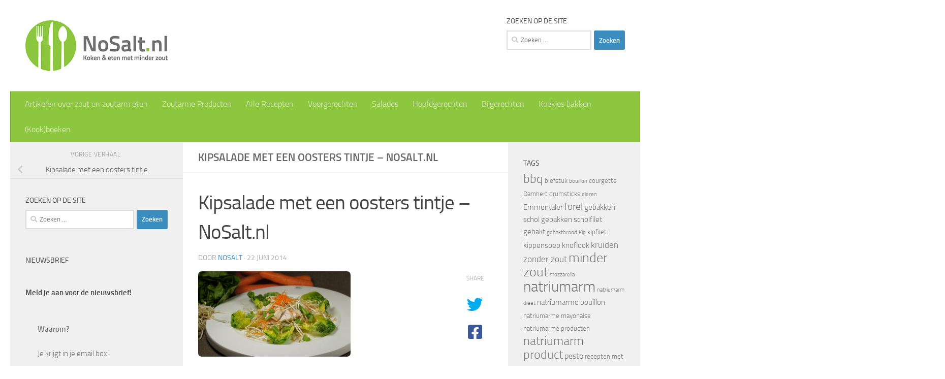

--- FILE ---
content_type: text/html; charset=UTF-8
request_url: https://www.nosalt.nl/kipsalade-met-een-oosters-tintje/sony-dsc-139/
body_size: 16474
content:
<!DOCTYPE html>
<html class="no-js" lang="nl-NL">
<head>
  <meta charset="UTF-8">
  <meta name="viewport" content="width=device-width, initial-scale=1.0">
  <link rel="profile" href="https://gmpg.org/xfn/11" />
  <link rel="pingback" href="https://www.nosalt.nl/xmlrpc.php">

  <meta name='robots' content='index, follow, max-image-preview:large, max-snippet:-1, max-video-preview:-1' />
<script>document.documentElement.className = document.documentElement.className.replace("no-js","js");</script>

	<!-- This site is optimized with the Yoast SEO plugin v20.13 - https://yoast.com/wordpress/plugins/seo/ -->
	<title>Kipsalade met een oosters tintje - NoSalt.nl | NoSalt.nl</title>
	<meta name="description" content="NoSalt: Smaakvol koken en eten met minder zout" />
	<link rel="canonical" href="https://www.nosalt.nl/kipsalade-met-een-oosters-tintje/sony-dsc-139/" />
	<meta property="og:locale" content="nl_NL" />
	<meta property="og:type" content="article" />
	<meta property="og:title" content="Kipsalade met een oosters tintje - NoSalt.nl | NoSalt.nl" />
	<meta property="og:description" content="NoSalt: Smaakvol koken en eten met minder zout" />
	<meta property="og:url" content="https://www.nosalt.nl/kipsalade-met-een-oosters-tintje/sony-dsc-139/" />
	<meta property="og:site_name" content="NoSalt.nl" />
	<meta property="og:image" content="https://www.nosalt.nl/kipsalade-met-een-oosters-tintje/sony-dsc-139" />
	<meta property="og:image:width" content="800" />
	<meta property="og:image:height" content="449" />
	<meta property="og:image:type" content="image/jpeg" />
	<meta name="twitter:card" content="summary_large_image" />
	<meta name="twitter:site" content="@NoSalt1" />
	<script type="application/ld+json" class="yoast-schema-graph">{"@context":"https://schema.org","@graph":[{"@type":"WebPage","@id":"https://www.nosalt.nl/kipsalade-met-een-oosters-tintje/sony-dsc-139/","url":"https://www.nosalt.nl/kipsalade-met-een-oosters-tintje/sony-dsc-139/","name":"Kipsalade met een oosters tintje - NoSalt.nl | NoSalt.nl","isPartOf":{"@id":"https://www.nosalt.nl/#website"},"primaryImageOfPage":{"@id":"https://www.nosalt.nl/kipsalade-met-een-oosters-tintje/sony-dsc-139/#primaryimage"},"image":{"@id":"https://www.nosalt.nl/kipsalade-met-een-oosters-tintje/sony-dsc-139/#primaryimage"},"thumbnailUrl":"https://www.nosalt.nl/wp-content/uploads/2014/06/Kipsalade-met-een-oosters-tintje-02727.jpg","datePublished":"2014-06-22T09:14:04+00:00","dateModified":"2014-06-22T09:14:04+00:00","description":"NoSalt: Smaakvol koken en eten met minder zout","breadcrumb":{"@id":"https://www.nosalt.nl/kipsalade-met-een-oosters-tintje/sony-dsc-139/#breadcrumb"},"inLanguage":"nl-NL","potentialAction":[{"@type":"ReadAction","target":["https://www.nosalt.nl/kipsalade-met-een-oosters-tintje/sony-dsc-139/"]}]},{"@type":"ImageObject","inLanguage":"nl-NL","@id":"https://www.nosalt.nl/kipsalade-met-een-oosters-tintje/sony-dsc-139/#primaryimage","url":"https://www.nosalt.nl/wp-content/uploads/2014/06/Kipsalade-met-een-oosters-tintje-02727.jpg","contentUrl":"https://www.nosalt.nl/wp-content/uploads/2014/06/Kipsalade-met-een-oosters-tintje-02727.jpg","width":800,"height":449,"caption":"Kipsalade met een oosters tintje - NoSalt.nl"},{"@type":"BreadcrumbList","@id":"https://www.nosalt.nl/kipsalade-met-een-oosters-tintje/sony-dsc-139/#breadcrumb","itemListElement":[{"@type":"ListItem","position":1,"name":"Home","item":"https://www.nosalt.nl/"},{"@type":"ListItem","position":2,"name":"Hoofdgerechten","item":"https://www.nosalt.nl/category/hoofdgerechten/"},{"@type":"ListItem","position":3,"name":"Vleesgerechten","item":"https://www.nosalt.nl/category/hoofdgerechten/vleesgerechten/"},{"@type":"ListItem","position":4,"name":"Kip recepten","item":"https://www.nosalt.nl/category/hoofdgerechten/vleesgerechten/kip-recepten/"},{"@type":"ListItem","position":5,"name":"Kipsalade met een oosters tintje","item":"https://www.nosalt.nl/kipsalade-met-een-oosters-tintje/"},{"@type":"ListItem","position":6,"name":"Kipsalade met een oosters tintje &#8211; NoSalt.nl"}]},{"@type":"WebSite","@id":"https://www.nosalt.nl/#website","url":"https://www.nosalt.nl/","name":"NoSalt.nl","description":"Koken én eten met minder zout","publisher":{"@id":"https://www.nosalt.nl/#organization"},"potentialAction":[{"@type":"SearchAction","target":{"@type":"EntryPoint","urlTemplate":"https://www.nosalt.nl/?s={search_term_string}"},"query-input":"required name=search_term_string"}],"inLanguage":"nl-NL"},{"@type":"Organization","@id":"https://www.nosalt.nl/#organization","name":"NoSalt","url":"https://www.nosalt.nl/","logo":{"@type":"ImageObject","inLanguage":"nl-NL","@id":"https://www.nosalt.nl/#/schema/logo/image/","url":"","contentUrl":"","width":800,"height":449,"caption":"NoSalt"},"image":{"@id":"https://www.nosalt.nl/#/schema/logo/image/"},"sameAs":["https://twitter.com/NoSalt1"]}]}</script>
	<!-- / Yoast SEO plugin. -->


<link rel="alternate" type="application/rss+xml" title="NoSalt.nl &raquo; feed" href="https://www.nosalt.nl/feed/" />
<link rel="alternate" type="application/rss+xml" title="NoSalt.nl &raquo; reactiesfeed" href="https://www.nosalt.nl/comments/feed/" />
<link rel="alternate" type="application/rss+xml" title="NoSalt.nl &raquo; Kipsalade met een oosters tintje &#8211; NoSalt.nl reactiesfeed" href="https://www.nosalt.nl/kipsalade-met-een-oosters-tintje/sony-dsc-139/feed/" />
		<!-- This site uses the Google Analytics by MonsterInsights plugin v8.18 - Using Analytics tracking - https://www.monsterinsights.com/ -->
		<!-- Opmerking: MonsterInsights is momenteel niet geconfigureerd op deze site. De site eigenaar moet authenticeren met Google Analytics in de MonsterInsights instellingen scherm. -->
					<!-- No tracking code set -->
				<!-- / Google Analytics by MonsterInsights -->
		<script>
window._wpemojiSettings = {"baseUrl":"https:\/\/s.w.org\/images\/core\/emoji\/14.0.0\/72x72\/","ext":".png","svgUrl":"https:\/\/s.w.org\/images\/core\/emoji\/14.0.0\/svg\/","svgExt":".svg","source":{"concatemoji":"https:\/\/www.nosalt.nl\/wp-includes\/js\/wp-emoji-release.min.js?ver=6.2.8"}};
/*! This file is auto-generated */
!function(e,a,t){var n,r,o,i=a.createElement("canvas"),p=i.getContext&&i.getContext("2d");function s(e,t){p.clearRect(0,0,i.width,i.height),p.fillText(e,0,0);e=i.toDataURL();return p.clearRect(0,0,i.width,i.height),p.fillText(t,0,0),e===i.toDataURL()}function c(e){var t=a.createElement("script");t.src=e,t.defer=t.type="text/javascript",a.getElementsByTagName("head")[0].appendChild(t)}for(o=Array("flag","emoji"),t.supports={everything:!0,everythingExceptFlag:!0},r=0;r<o.length;r++)t.supports[o[r]]=function(e){if(p&&p.fillText)switch(p.textBaseline="top",p.font="600 32px Arial",e){case"flag":return s("\ud83c\udff3\ufe0f\u200d\u26a7\ufe0f","\ud83c\udff3\ufe0f\u200b\u26a7\ufe0f")?!1:!s("\ud83c\uddfa\ud83c\uddf3","\ud83c\uddfa\u200b\ud83c\uddf3")&&!s("\ud83c\udff4\udb40\udc67\udb40\udc62\udb40\udc65\udb40\udc6e\udb40\udc67\udb40\udc7f","\ud83c\udff4\u200b\udb40\udc67\u200b\udb40\udc62\u200b\udb40\udc65\u200b\udb40\udc6e\u200b\udb40\udc67\u200b\udb40\udc7f");case"emoji":return!s("\ud83e\udef1\ud83c\udffb\u200d\ud83e\udef2\ud83c\udfff","\ud83e\udef1\ud83c\udffb\u200b\ud83e\udef2\ud83c\udfff")}return!1}(o[r]),t.supports.everything=t.supports.everything&&t.supports[o[r]],"flag"!==o[r]&&(t.supports.everythingExceptFlag=t.supports.everythingExceptFlag&&t.supports[o[r]]);t.supports.everythingExceptFlag=t.supports.everythingExceptFlag&&!t.supports.flag,t.DOMReady=!1,t.readyCallback=function(){t.DOMReady=!0},t.supports.everything||(n=function(){t.readyCallback()},a.addEventListener?(a.addEventListener("DOMContentLoaded",n,!1),e.addEventListener("load",n,!1)):(e.attachEvent("onload",n),a.attachEvent("onreadystatechange",function(){"complete"===a.readyState&&t.readyCallback()})),(e=t.source||{}).concatemoji?c(e.concatemoji):e.wpemoji&&e.twemoji&&(c(e.twemoji),c(e.wpemoji)))}(window,document,window._wpemojiSettings);
</script>
<style>
img.wp-smiley,
img.emoji {
	display: inline !important;
	border: none !important;
	box-shadow: none !important;
	height: 1em !important;
	width: 1em !important;
	margin: 0 0.07em !important;
	vertical-align: -0.1em !important;
	background: none !important;
	padding: 0 !important;
}
</style>
	<link rel='stylesheet' id='wp-block-library-css' href='https://www.nosalt.nl/wp-includes/css/dist/block-library/style.min.css?ver=6.2.8' media='all' />
<link rel='stylesheet' id='classic-theme-styles-css' href='https://www.nosalt.nl/wp-includes/css/classic-themes.min.css?ver=6.2.8' media='all' />
<style id='global-styles-inline-css'>
body{--wp--preset--color--black: #000000;--wp--preset--color--cyan-bluish-gray: #abb8c3;--wp--preset--color--white: #ffffff;--wp--preset--color--pale-pink: #f78da7;--wp--preset--color--vivid-red: #cf2e2e;--wp--preset--color--luminous-vivid-orange: #ff6900;--wp--preset--color--luminous-vivid-amber: #fcb900;--wp--preset--color--light-green-cyan: #7bdcb5;--wp--preset--color--vivid-green-cyan: #00d084;--wp--preset--color--pale-cyan-blue: #8ed1fc;--wp--preset--color--vivid-cyan-blue: #0693e3;--wp--preset--color--vivid-purple: #9b51e0;--wp--preset--gradient--vivid-cyan-blue-to-vivid-purple: linear-gradient(135deg,rgba(6,147,227,1) 0%,rgb(155,81,224) 100%);--wp--preset--gradient--light-green-cyan-to-vivid-green-cyan: linear-gradient(135deg,rgb(122,220,180) 0%,rgb(0,208,130) 100%);--wp--preset--gradient--luminous-vivid-amber-to-luminous-vivid-orange: linear-gradient(135deg,rgba(252,185,0,1) 0%,rgba(255,105,0,1) 100%);--wp--preset--gradient--luminous-vivid-orange-to-vivid-red: linear-gradient(135deg,rgba(255,105,0,1) 0%,rgb(207,46,46) 100%);--wp--preset--gradient--very-light-gray-to-cyan-bluish-gray: linear-gradient(135deg,rgb(238,238,238) 0%,rgb(169,184,195) 100%);--wp--preset--gradient--cool-to-warm-spectrum: linear-gradient(135deg,rgb(74,234,220) 0%,rgb(151,120,209) 20%,rgb(207,42,186) 40%,rgb(238,44,130) 60%,rgb(251,105,98) 80%,rgb(254,248,76) 100%);--wp--preset--gradient--blush-light-purple: linear-gradient(135deg,rgb(255,206,236) 0%,rgb(152,150,240) 100%);--wp--preset--gradient--blush-bordeaux: linear-gradient(135deg,rgb(254,205,165) 0%,rgb(254,45,45) 50%,rgb(107,0,62) 100%);--wp--preset--gradient--luminous-dusk: linear-gradient(135deg,rgb(255,203,112) 0%,rgb(199,81,192) 50%,rgb(65,88,208) 100%);--wp--preset--gradient--pale-ocean: linear-gradient(135deg,rgb(255,245,203) 0%,rgb(182,227,212) 50%,rgb(51,167,181) 100%);--wp--preset--gradient--electric-grass: linear-gradient(135deg,rgb(202,248,128) 0%,rgb(113,206,126) 100%);--wp--preset--gradient--midnight: linear-gradient(135deg,rgb(2,3,129) 0%,rgb(40,116,252) 100%);--wp--preset--duotone--dark-grayscale: url('#wp-duotone-dark-grayscale');--wp--preset--duotone--grayscale: url('#wp-duotone-grayscale');--wp--preset--duotone--purple-yellow: url('#wp-duotone-purple-yellow');--wp--preset--duotone--blue-red: url('#wp-duotone-blue-red');--wp--preset--duotone--midnight: url('#wp-duotone-midnight');--wp--preset--duotone--magenta-yellow: url('#wp-duotone-magenta-yellow');--wp--preset--duotone--purple-green: url('#wp-duotone-purple-green');--wp--preset--duotone--blue-orange: url('#wp-duotone-blue-orange');--wp--preset--font-size--small: 13px;--wp--preset--font-size--medium: 20px;--wp--preset--font-size--large: 36px;--wp--preset--font-size--x-large: 42px;--wp--preset--spacing--20: 0.44rem;--wp--preset--spacing--30: 0.67rem;--wp--preset--spacing--40: 1rem;--wp--preset--spacing--50: 1.5rem;--wp--preset--spacing--60: 2.25rem;--wp--preset--spacing--70: 3.38rem;--wp--preset--spacing--80: 5.06rem;--wp--preset--shadow--natural: 6px 6px 9px rgba(0, 0, 0, 0.2);--wp--preset--shadow--deep: 12px 12px 50px rgba(0, 0, 0, 0.4);--wp--preset--shadow--sharp: 6px 6px 0px rgba(0, 0, 0, 0.2);--wp--preset--shadow--outlined: 6px 6px 0px -3px rgba(255, 255, 255, 1), 6px 6px rgba(0, 0, 0, 1);--wp--preset--shadow--crisp: 6px 6px 0px rgba(0, 0, 0, 1);}:where(.is-layout-flex){gap: 0.5em;}body .is-layout-flow > .alignleft{float: left;margin-inline-start: 0;margin-inline-end: 2em;}body .is-layout-flow > .alignright{float: right;margin-inline-start: 2em;margin-inline-end: 0;}body .is-layout-flow > .aligncenter{margin-left: auto !important;margin-right: auto !important;}body .is-layout-constrained > .alignleft{float: left;margin-inline-start: 0;margin-inline-end: 2em;}body .is-layout-constrained > .alignright{float: right;margin-inline-start: 2em;margin-inline-end: 0;}body .is-layout-constrained > .aligncenter{margin-left: auto !important;margin-right: auto !important;}body .is-layout-constrained > :where(:not(.alignleft):not(.alignright):not(.alignfull)){max-width: var(--wp--style--global--content-size);margin-left: auto !important;margin-right: auto !important;}body .is-layout-constrained > .alignwide{max-width: var(--wp--style--global--wide-size);}body .is-layout-flex{display: flex;}body .is-layout-flex{flex-wrap: wrap;align-items: center;}body .is-layout-flex > *{margin: 0;}:where(.wp-block-columns.is-layout-flex){gap: 2em;}.has-black-color{color: var(--wp--preset--color--black) !important;}.has-cyan-bluish-gray-color{color: var(--wp--preset--color--cyan-bluish-gray) !important;}.has-white-color{color: var(--wp--preset--color--white) !important;}.has-pale-pink-color{color: var(--wp--preset--color--pale-pink) !important;}.has-vivid-red-color{color: var(--wp--preset--color--vivid-red) !important;}.has-luminous-vivid-orange-color{color: var(--wp--preset--color--luminous-vivid-orange) !important;}.has-luminous-vivid-amber-color{color: var(--wp--preset--color--luminous-vivid-amber) !important;}.has-light-green-cyan-color{color: var(--wp--preset--color--light-green-cyan) !important;}.has-vivid-green-cyan-color{color: var(--wp--preset--color--vivid-green-cyan) !important;}.has-pale-cyan-blue-color{color: var(--wp--preset--color--pale-cyan-blue) !important;}.has-vivid-cyan-blue-color{color: var(--wp--preset--color--vivid-cyan-blue) !important;}.has-vivid-purple-color{color: var(--wp--preset--color--vivid-purple) !important;}.has-black-background-color{background-color: var(--wp--preset--color--black) !important;}.has-cyan-bluish-gray-background-color{background-color: var(--wp--preset--color--cyan-bluish-gray) !important;}.has-white-background-color{background-color: var(--wp--preset--color--white) !important;}.has-pale-pink-background-color{background-color: var(--wp--preset--color--pale-pink) !important;}.has-vivid-red-background-color{background-color: var(--wp--preset--color--vivid-red) !important;}.has-luminous-vivid-orange-background-color{background-color: var(--wp--preset--color--luminous-vivid-orange) !important;}.has-luminous-vivid-amber-background-color{background-color: var(--wp--preset--color--luminous-vivid-amber) !important;}.has-light-green-cyan-background-color{background-color: var(--wp--preset--color--light-green-cyan) !important;}.has-vivid-green-cyan-background-color{background-color: var(--wp--preset--color--vivid-green-cyan) !important;}.has-pale-cyan-blue-background-color{background-color: var(--wp--preset--color--pale-cyan-blue) !important;}.has-vivid-cyan-blue-background-color{background-color: var(--wp--preset--color--vivid-cyan-blue) !important;}.has-vivid-purple-background-color{background-color: var(--wp--preset--color--vivid-purple) !important;}.has-black-border-color{border-color: var(--wp--preset--color--black) !important;}.has-cyan-bluish-gray-border-color{border-color: var(--wp--preset--color--cyan-bluish-gray) !important;}.has-white-border-color{border-color: var(--wp--preset--color--white) !important;}.has-pale-pink-border-color{border-color: var(--wp--preset--color--pale-pink) !important;}.has-vivid-red-border-color{border-color: var(--wp--preset--color--vivid-red) !important;}.has-luminous-vivid-orange-border-color{border-color: var(--wp--preset--color--luminous-vivid-orange) !important;}.has-luminous-vivid-amber-border-color{border-color: var(--wp--preset--color--luminous-vivid-amber) !important;}.has-light-green-cyan-border-color{border-color: var(--wp--preset--color--light-green-cyan) !important;}.has-vivid-green-cyan-border-color{border-color: var(--wp--preset--color--vivid-green-cyan) !important;}.has-pale-cyan-blue-border-color{border-color: var(--wp--preset--color--pale-cyan-blue) !important;}.has-vivid-cyan-blue-border-color{border-color: var(--wp--preset--color--vivid-cyan-blue) !important;}.has-vivid-purple-border-color{border-color: var(--wp--preset--color--vivid-purple) !important;}.has-vivid-cyan-blue-to-vivid-purple-gradient-background{background: var(--wp--preset--gradient--vivid-cyan-blue-to-vivid-purple) !important;}.has-light-green-cyan-to-vivid-green-cyan-gradient-background{background: var(--wp--preset--gradient--light-green-cyan-to-vivid-green-cyan) !important;}.has-luminous-vivid-amber-to-luminous-vivid-orange-gradient-background{background: var(--wp--preset--gradient--luminous-vivid-amber-to-luminous-vivid-orange) !important;}.has-luminous-vivid-orange-to-vivid-red-gradient-background{background: var(--wp--preset--gradient--luminous-vivid-orange-to-vivid-red) !important;}.has-very-light-gray-to-cyan-bluish-gray-gradient-background{background: var(--wp--preset--gradient--very-light-gray-to-cyan-bluish-gray) !important;}.has-cool-to-warm-spectrum-gradient-background{background: var(--wp--preset--gradient--cool-to-warm-spectrum) !important;}.has-blush-light-purple-gradient-background{background: var(--wp--preset--gradient--blush-light-purple) !important;}.has-blush-bordeaux-gradient-background{background: var(--wp--preset--gradient--blush-bordeaux) !important;}.has-luminous-dusk-gradient-background{background: var(--wp--preset--gradient--luminous-dusk) !important;}.has-pale-ocean-gradient-background{background: var(--wp--preset--gradient--pale-ocean) !important;}.has-electric-grass-gradient-background{background: var(--wp--preset--gradient--electric-grass) !important;}.has-midnight-gradient-background{background: var(--wp--preset--gradient--midnight) !important;}.has-small-font-size{font-size: var(--wp--preset--font-size--small) !important;}.has-medium-font-size{font-size: var(--wp--preset--font-size--medium) !important;}.has-large-font-size{font-size: var(--wp--preset--font-size--large) !important;}.has-x-large-font-size{font-size: var(--wp--preset--font-size--x-large) !important;}
.wp-block-navigation a:where(:not(.wp-element-button)){color: inherit;}
:where(.wp-block-columns.is-layout-flex){gap: 2em;}
.wp-block-pullquote{font-size: 1.5em;line-height: 1.6;}
</style>
<link rel='stylesheet' id='cpsh-shortcodes-css' href='https://www.nosalt.nl/wp-content/plugins/column-shortcodes/assets/css/shortcodes.css?ver=1.0.1' media='all' />
<link rel='stylesheet' id='contact-form-7-css' href='https://www.nosalt.nl/wp-content/plugins/contact-form-7/includes/css/styles.css?ver=5.8' media='all' />
<link rel='stylesheet' id='mc4wp-form-themes-css' href='https://www.nosalt.nl/wp-content/plugins/mailchimp-for-wp/assets/css/form-themes.css?ver=4.9.6' media='all' />
<link rel='stylesheet' id='hueman-main-style-css' href='https://www.nosalt.nl/wp-content/themes/hueman/assets/front/css/main.min.css?ver=3.7.23' media='all' />
<style id='hueman-main-style-inline-css'>
body { font-size:1.00rem; }@media only screen and (min-width: 720px) {
        .nav > li { font-size:1.00rem; }
      }::selection { background-color: #3b8dbd; }
::-moz-selection { background-color: #3b8dbd; }a,a>span.hu-external::after,.themeform label .required,#flexslider-featured .flex-direction-nav .flex-next:hover,#flexslider-featured .flex-direction-nav .flex-prev:hover,.post-hover:hover .post-title a,.post-title a:hover,.sidebar.s1 .post-nav li a:hover i,.content .post-nav li a:hover i,.post-related a:hover,.sidebar.s1 .widget_rss ul li a,#footer .widget_rss ul li a,.sidebar.s1 .widget_calendar a,#footer .widget_calendar a,.sidebar.s1 .alx-tab .tab-item-category a,.sidebar.s1 .alx-posts .post-item-category a,.sidebar.s1 .alx-tab li:hover .tab-item-title a,.sidebar.s1 .alx-tab li:hover .tab-item-comment a,.sidebar.s1 .alx-posts li:hover .post-item-title a,#footer .alx-tab .tab-item-category a,#footer .alx-posts .post-item-category a,#footer .alx-tab li:hover .tab-item-title a,#footer .alx-tab li:hover .tab-item-comment a,#footer .alx-posts li:hover .post-item-title a,.comment-tabs li.active a,.comment-awaiting-moderation,.child-menu a:hover,.child-menu .current_page_item > a,.wp-pagenavi a{ color: #3b8dbd; }input[type="submit"],.themeform button[type="submit"],.sidebar.s1 .sidebar-top,.sidebar.s1 .sidebar-toggle,#flexslider-featured .flex-control-nav li a.flex-active,.post-tags a:hover,.sidebar.s1 .widget_calendar caption,#footer .widget_calendar caption,.author-bio .bio-avatar:after,.commentlist li.bypostauthor > .comment-body:after,.commentlist li.comment-author-admin > .comment-body:after{ background-color: #3b8dbd; }.post-format .format-container { border-color: #3b8dbd; }.sidebar.s1 .alx-tabs-nav li.active a,#footer .alx-tabs-nav li.active a,.comment-tabs li.active a,.wp-pagenavi a:hover,.wp-pagenavi a:active,.wp-pagenavi span.current{ border-bottom-color: #3b8dbd!important; }.sidebar.s2 .post-nav li a:hover i,
.sidebar.s2 .widget_rss ul li a,
.sidebar.s2 .widget_calendar a,
.sidebar.s2 .alx-tab .tab-item-category a,
.sidebar.s2 .alx-posts .post-item-category a,
.sidebar.s2 .alx-tab li:hover .tab-item-title a,
.sidebar.s2 .alx-tab li:hover .tab-item-comment a,
.sidebar.s2 .alx-posts li:hover .post-item-title a { color: #82b965; }
.sidebar.s2 .sidebar-top,.sidebar.s2 .sidebar-toggle,.post-comments,.jp-play-bar,.jp-volume-bar-value,.sidebar.s2 .widget_calendar caption{ background-color: #82b965; }.sidebar.s2 .alx-tabs-nav li.active a { border-bottom-color: #82b965; }
.post-comments::before { border-right-color: #82b965; }
      .search-expand,
              #nav-topbar.nav-container { background-color: #ffffff}@media only screen and (min-width: 720px) {
                #nav-topbar .nav ul { background-color: #ffffff; }
              }.is-scrolled #header .nav-container.desktop-sticky,
              .is-scrolled #header .search-expand { background-color: #ffffff; background-color: rgba(255,255,255,0.90) }.is-scrolled .topbar-transparent #nav-topbar.desktop-sticky .nav ul { background-color: #ffffff; background-color: rgba(255,255,255,0.95) }#header { background-color: #ffffff; }
@media only screen and (min-width: 720px) {
  #nav-header .nav ul { background-color: #ffffff; }
}
        #header #nav-mobile { background-color: #8dc63f; }.is-scrolled #header #nav-mobile { background-color: #8dc63f; background-color: rgba(141,198,63,0.90) }#nav-header.nav-container, #main-header-search .search-expand { background-color: #8dc63f; }
@media only screen and (min-width: 720px) {
  #nav-header .nav ul { background-color: #8dc63f; }
}
        #footer-bottom { background-color: #7c7c7c; }.site-title a img { max-height: 115px; }img { -webkit-border-radius: 7px; border-radius: 7px; }body { background-color: #ffffff; }
</style>
<link rel='stylesheet' id='hueman-font-awesome-css' href='https://www.nosalt.nl/wp-content/themes/hueman/assets/front/css/font-awesome.min.css?ver=3.7.23' media='all' />
<script src='https://www.nosalt.nl/wp-includes/js/jquery/jquery.min.js?ver=3.6.4' id='jquery-core-js'></script>
<script src='https://www.nosalt.nl/wp-includes/js/jquery/jquery-migrate.min.js?ver=3.4.0' id='jquery-migrate-js'></script>
<link rel="https://api.w.org/" href="https://www.nosalt.nl/wp-json/" /><link rel="alternate" type="application/json" href="https://www.nosalt.nl/wp-json/wp/v2/media/3139" /><link rel="EditURI" type="application/rsd+xml" title="RSD" href="https://www.nosalt.nl/xmlrpc.php?rsd" />
<link rel="wlwmanifest" type="application/wlwmanifest+xml" href="https://www.nosalt.nl/wp-includes/wlwmanifest.xml" />
<meta name="generator" content="WordPress 6.2.8" />
<link rel='shortlink' href='https://www.nosalt.nl/?p=3139' />
<link rel="alternate" type="application/json+oembed" href="https://www.nosalt.nl/wp-json/oembed/1.0/embed?url=https%3A%2F%2Fwww.nosalt.nl%2Fkipsalade-met-een-oosters-tintje%2Fsony-dsc-139%2F" />
<link rel="alternate" type="text/xml+oembed" href="https://www.nosalt.nl/wp-json/oembed/1.0/embed?url=https%3A%2F%2Fwww.nosalt.nl%2Fkipsalade-met-een-oosters-tintje%2Fsony-dsc-139%2F&#038;format=xml" />
    <link rel="preload" as="font" type="font/woff2" href="https://www.nosalt.nl/wp-content/themes/hueman/assets/front/webfonts/fa-brands-400.woff2?v=5.15.2" crossorigin="anonymous"/>
    <link rel="preload" as="font" type="font/woff2" href="https://www.nosalt.nl/wp-content/themes/hueman/assets/front/webfonts/fa-regular-400.woff2?v=5.15.2" crossorigin="anonymous"/>
    <link rel="preload" as="font" type="font/woff2" href="https://www.nosalt.nl/wp-content/themes/hueman/assets/front/webfonts/fa-solid-900.woff2?v=5.15.2" crossorigin="anonymous"/>
  <link rel="preload" as="font" type="font/woff" href="https://www.nosalt.nl/wp-content/themes/hueman/assets/front/fonts/titillium-light-webfont.woff" crossorigin="anonymous"/>
<link rel="preload" as="font" type="font/woff" href="https://www.nosalt.nl/wp-content/themes/hueman/assets/front/fonts/titillium-lightitalic-webfont.woff" crossorigin="anonymous"/>
<link rel="preload" as="font" type="font/woff" href="https://www.nosalt.nl/wp-content/themes/hueman/assets/front/fonts/titillium-regular-webfont.woff" crossorigin="anonymous"/>
<link rel="preload" as="font" type="font/woff" href="https://www.nosalt.nl/wp-content/themes/hueman/assets/front/fonts/titillium-regularitalic-webfont.woff" crossorigin="anonymous"/>
<link rel="preload" as="font" type="font/woff" href="https://www.nosalt.nl/wp-content/themes/hueman/assets/front/fonts/titillium-semibold-webfont.woff" crossorigin="anonymous"/>
<style>
  /*  base : fonts
/* ------------------------------------ */
body { font-family: "Titillium", Arial, sans-serif; }
@font-face {
  font-family: 'Titillium';
  src: url('https://www.nosalt.nl/wp-content/themes/hueman/assets/front/fonts/titillium-light-webfont.eot');
  src: url('https://www.nosalt.nl/wp-content/themes/hueman/assets/front/fonts/titillium-light-webfont.svg#titillium-light-webfont') format('svg'),
     url('https://www.nosalt.nl/wp-content/themes/hueman/assets/front/fonts/titillium-light-webfont.eot?#iefix') format('embedded-opentype'),
     url('https://www.nosalt.nl/wp-content/themes/hueman/assets/front/fonts/titillium-light-webfont.woff') format('woff'),
     url('https://www.nosalt.nl/wp-content/themes/hueman/assets/front/fonts/titillium-light-webfont.ttf') format('truetype');
  font-weight: 300;
  font-style: normal;
}
@font-face {
  font-family: 'Titillium';
  src: url('https://www.nosalt.nl/wp-content/themes/hueman/assets/front/fonts/titillium-lightitalic-webfont.eot');
  src: url('https://www.nosalt.nl/wp-content/themes/hueman/assets/front/fonts/titillium-lightitalic-webfont.svg#titillium-lightitalic-webfont') format('svg'),
     url('https://www.nosalt.nl/wp-content/themes/hueman/assets/front/fonts/titillium-lightitalic-webfont.eot?#iefix') format('embedded-opentype'),
     url('https://www.nosalt.nl/wp-content/themes/hueman/assets/front/fonts/titillium-lightitalic-webfont.woff') format('woff'),
     url('https://www.nosalt.nl/wp-content/themes/hueman/assets/front/fonts/titillium-lightitalic-webfont.ttf') format('truetype');
  font-weight: 300;
  font-style: italic;
}
@font-face {
  font-family: 'Titillium';
  src: url('https://www.nosalt.nl/wp-content/themes/hueman/assets/front/fonts/titillium-regular-webfont.eot');
  src: url('https://www.nosalt.nl/wp-content/themes/hueman/assets/front/fonts/titillium-regular-webfont.svg#titillium-regular-webfont') format('svg'),
     url('https://www.nosalt.nl/wp-content/themes/hueman/assets/front/fonts/titillium-regular-webfont.eot?#iefix') format('embedded-opentype'),
     url('https://www.nosalt.nl/wp-content/themes/hueman/assets/front/fonts/titillium-regular-webfont.woff') format('woff'),
     url('https://www.nosalt.nl/wp-content/themes/hueman/assets/front/fonts/titillium-regular-webfont.ttf') format('truetype');
  font-weight: 400;
  font-style: normal;
}
@font-face {
  font-family: 'Titillium';
  src: url('https://www.nosalt.nl/wp-content/themes/hueman/assets/front/fonts/titillium-regularitalic-webfont.eot');
  src: url('https://www.nosalt.nl/wp-content/themes/hueman/assets/front/fonts/titillium-regularitalic-webfont.svg#titillium-regular-webfont') format('svg'),
     url('https://www.nosalt.nl/wp-content/themes/hueman/assets/front/fonts/titillium-regularitalic-webfont.eot?#iefix') format('embedded-opentype'),
     url('https://www.nosalt.nl/wp-content/themes/hueman/assets/front/fonts/titillium-regularitalic-webfont.woff') format('woff'),
     url('https://www.nosalt.nl/wp-content/themes/hueman/assets/front/fonts/titillium-regularitalic-webfont.ttf') format('truetype');
  font-weight: 400;
  font-style: italic;
}
@font-face {
    font-family: 'Titillium';
    src: url('https://www.nosalt.nl/wp-content/themes/hueman/assets/front/fonts/titillium-semibold-webfont.eot');
    src: url('https://www.nosalt.nl/wp-content/themes/hueman/assets/front/fonts/titillium-semibold-webfont.svg#titillium-semibold-webfont') format('svg'),
         url('https://www.nosalt.nl/wp-content/themes/hueman/assets/front/fonts/titillium-semibold-webfont.eot?#iefix') format('embedded-opentype'),
         url('https://www.nosalt.nl/wp-content/themes/hueman/assets/front/fonts/titillium-semibold-webfont.woff') format('woff'),
         url('https://www.nosalt.nl/wp-content/themes/hueman/assets/front/fonts/titillium-semibold-webfont.ttf') format('truetype');
  font-weight: 600;
  font-style: normal;
}
</style>
  <!--[if lt IE 9]>
<script src="https://www.nosalt.nl/wp-content/themes/hueman/assets/front/js/ie/html5shiv-printshiv.min.js"></script>
<script src="https://www.nosalt.nl/wp-content/themes/hueman/assets/front/js/ie/selectivizr.js"></script>
<![endif]-->
<style>.mc4wp-checkbox-wp-comment-form{clear:both;width:auto;display:block;position:static}.mc4wp-checkbox-wp-comment-form input{float:none;vertical-align:middle;-webkit-appearance:checkbox;width:auto;max-width:21px;margin:0 6px 0 0;padding:0;position:static;display:inline-block!important}.mc4wp-checkbox-wp-comment-form label{float:none;cursor:pointer;width:auto;margin:0 0 16px;display:block;position:static}</style><style>.mc4wp-checkbox-wp-registration-form{clear:both;width:auto;display:block;position:static}.mc4wp-checkbox-wp-registration-form input{float:none;vertical-align:middle;-webkit-appearance:checkbox;width:auto;max-width:21px;margin:0 6px 0 0;padding:0;position:static;display:inline-block!important}.mc4wp-checkbox-wp-registration-form label{float:none;cursor:pointer;width:auto;margin:0 0 16px;display:block;position:static}</style></head>

<body class="attachment attachment-template-default single single-attachment postid-3139 attachmentid-3139 attachment-jpeg wp-custom-logo wp-embed-responsive col-3cm full-width header-desktop-sticky header-mobile-sticky hueman-3-7-23 chrome">
<svg xmlns="http://www.w3.org/2000/svg" viewBox="0 0 0 0" width="0" height="0" focusable="false" role="none" style="visibility: hidden; position: absolute; left: -9999px; overflow: hidden;" ><defs><filter id="wp-duotone-dark-grayscale"><feColorMatrix color-interpolation-filters="sRGB" type="matrix" values=" .299 .587 .114 0 0 .299 .587 .114 0 0 .299 .587 .114 0 0 .299 .587 .114 0 0 " /><feComponentTransfer color-interpolation-filters="sRGB" ><feFuncR type="table" tableValues="0 0.49803921568627" /><feFuncG type="table" tableValues="0 0.49803921568627" /><feFuncB type="table" tableValues="0 0.49803921568627" /><feFuncA type="table" tableValues="1 1" /></feComponentTransfer><feComposite in2="SourceGraphic" operator="in" /></filter></defs></svg><svg xmlns="http://www.w3.org/2000/svg" viewBox="0 0 0 0" width="0" height="0" focusable="false" role="none" style="visibility: hidden; position: absolute; left: -9999px; overflow: hidden;" ><defs><filter id="wp-duotone-grayscale"><feColorMatrix color-interpolation-filters="sRGB" type="matrix" values=" .299 .587 .114 0 0 .299 .587 .114 0 0 .299 .587 .114 0 0 .299 .587 .114 0 0 " /><feComponentTransfer color-interpolation-filters="sRGB" ><feFuncR type="table" tableValues="0 1" /><feFuncG type="table" tableValues="0 1" /><feFuncB type="table" tableValues="0 1" /><feFuncA type="table" tableValues="1 1" /></feComponentTransfer><feComposite in2="SourceGraphic" operator="in" /></filter></defs></svg><svg xmlns="http://www.w3.org/2000/svg" viewBox="0 0 0 0" width="0" height="0" focusable="false" role="none" style="visibility: hidden; position: absolute; left: -9999px; overflow: hidden;" ><defs><filter id="wp-duotone-purple-yellow"><feColorMatrix color-interpolation-filters="sRGB" type="matrix" values=" .299 .587 .114 0 0 .299 .587 .114 0 0 .299 .587 .114 0 0 .299 .587 .114 0 0 " /><feComponentTransfer color-interpolation-filters="sRGB" ><feFuncR type="table" tableValues="0.54901960784314 0.98823529411765" /><feFuncG type="table" tableValues="0 1" /><feFuncB type="table" tableValues="0.71764705882353 0.25490196078431" /><feFuncA type="table" tableValues="1 1" /></feComponentTransfer><feComposite in2="SourceGraphic" operator="in" /></filter></defs></svg><svg xmlns="http://www.w3.org/2000/svg" viewBox="0 0 0 0" width="0" height="0" focusable="false" role="none" style="visibility: hidden; position: absolute; left: -9999px; overflow: hidden;" ><defs><filter id="wp-duotone-blue-red"><feColorMatrix color-interpolation-filters="sRGB" type="matrix" values=" .299 .587 .114 0 0 .299 .587 .114 0 0 .299 .587 .114 0 0 .299 .587 .114 0 0 " /><feComponentTransfer color-interpolation-filters="sRGB" ><feFuncR type="table" tableValues="0 1" /><feFuncG type="table" tableValues="0 0.27843137254902" /><feFuncB type="table" tableValues="0.5921568627451 0.27843137254902" /><feFuncA type="table" tableValues="1 1" /></feComponentTransfer><feComposite in2="SourceGraphic" operator="in" /></filter></defs></svg><svg xmlns="http://www.w3.org/2000/svg" viewBox="0 0 0 0" width="0" height="0" focusable="false" role="none" style="visibility: hidden; position: absolute; left: -9999px; overflow: hidden;" ><defs><filter id="wp-duotone-midnight"><feColorMatrix color-interpolation-filters="sRGB" type="matrix" values=" .299 .587 .114 0 0 .299 .587 .114 0 0 .299 .587 .114 0 0 .299 .587 .114 0 0 " /><feComponentTransfer color-interpolation-filters="sRGB" ><feFuncR type="table" tableValues="0 0" /><feFuncG type="table" tableValues="0 0.64705882352941" /><feFuncB type="table" tableValues="0 1" /><feFuncA type="table" tableValues="1 1" /></feComponentTransfer><feComposite in2="SourceGraphic" operator="in" /></filter></defs></svg><svg xmlns="http://www.w3.org/2000/svg" viewBox="0 0 0 0" width="0" height="0" focusable="false" role="none" style="visibility: hidden; position: absolute; left: -9999px; overflow: hidden;" ><defs><filter id="wp-duotone-magenta-yellow"><feColorMatrix color-interpolation-filters="sRGB" type="matrix" values=" .299 .587 .114 0 0 .299 .587 .114 0 0 .299 .587 .114 0 0 .299 .587 .114 0 0 " /><feComponentTransfer color-interpolation-filters="sRGB" ><feFuncR type="table" tableValues="0.78039215686275 1" /><feFuncG type="table" tableValues="0 0.94901960784314" /><feFuncB type="table" tableValues="0.35294117647059 0.47058823529412" /><feFuncA type="table" tableValues="1 1" /></feComponentTransfer><feComposite in2="SourceGraphic" operator="in" /></filter></defs></svg><svg xmlns="http://www.w3.org/2000/svg" viewBox="0 0 0 0" width="0" height="0" focusable="false" role="none" style="visibility: hidden; position: absolute; left: -9999px; overflow: hidden;" ><defs><filter id="wp-duotone-purple-green"><feColorMatrix color-interpolation-filters="sRGB" type="matrix" values=" .299 .587 .114 0 0 .299 .587 .114 0 0 .299 .587 .114 0 0 .299 .587 .114 0 0 " /><feComponentTransfer color-interpolation-filters="sRGB" ><feFuncR type="table" tableValues="0.65098039215686 0.40392156862745" /><feFuncG type="table" tableValues="0 1" /><feFuncB type="table" tableValues="0.44705882352941 0.4" /><feFuncA type="table" tableValues="1 1" /></feComponentTransfer><feComposite in2="SourceGraphic" operator="in" /></filter></defs></svg><svg xmlns="http://www.w3.org/2000/svg" viewBox="0 0 0 0" width="0" height="0" focusable="false" role="none" style="visibility: hidden; position: absolute; left: -9999px; overflow: hidden;" ><defs><filter id="wp-duotone-blue-orange"><feColorMatrix color-interpolation-filters="sRGB" type="matrix" values=" .299 .587 .114 0 0 .299 .587 .114 0 0 .299 .587 .114 0 0 .299 .587 .114 0 0 " /><feComponentTransfer color-interpolation-filters="sRGB" ><feFuncR type="table" tableValues="0.098039215686275 1" /><feFuncG type="table" tableValues="0 0.66274509803922" /><feFuncB type="table" tableValues="0.84705882352941 0.41960784313725" /><feFuncA type="table" tableValues="1 1" /></feComponentTransfer><feComposite in2="SourceGraphic" operator="in" /></filter></defs></svg><div id="wrapper">
  <a class="screen-reader-text skip-link" href="#content">Doorgaan naar inhoud</a>
  
  <header id="header" class="top-menu-mobile-on one-mobile-menu top_menu header-ads-desktop  topbar-transparent no-header-img">
        <nav class="nav-container group mobile-menu mobile-sticky no-menu-assigned" id="nav-mobile" data-menu-id="header-1">
  <div class="mobile-title-logo-in-header"><p class="site-title">                  <a class="custom-logo-link" href="https://www.nosalt.nl/" rel="home" title="NoSalt.nl | Home pagina"><img src="https://www.nosalt.nl/wp-content/uploads/2017/07/Logo-No-Salt_D.png" alt="NoSalt.nl" width="1719" height="615"/></a>                </p></div>
        
                    <!-- <div class="ham__navbar-toggler collapsed" aria-expanded="false">
          <div class="ham__navbar-span-wrapper">
            <span class="ham-toggler-menu__span"></span>
          </div>
        </div> -->
        <button class="ham__navbar-toggler-two collapsed" title="Menu" aria-expanded="false">
          <span class="ham__navbar-span-wrapper">
            <span class="line line-1"></span>
            <span class="line line-2"></span>
            <span class="line line-3"></span>
          </span>
        </button>
            
      <div class="nav-text"></div>
      <div class="nav-wrap container">
                  <ul class="nav container-inner group mobile-search">
                            <li>
                  <form role="search" method="get" class="search-form" action="https://www.nosalt.nl/">
				<label>
					<span class="screen-reader-text">Zoeken naar:</span>
					<input type="search" class="search-field" placeholder="Zoeken &hellip;" value="" name="s" />
				</label>
				<input type="submit" class="search-submit" value="Zoeken" />
			</form>                </li>
                      </ul>
                <ul id="menu-nosalt_2" class="nav container-inner group"><li id="menu-item-8203" class="menu-item menu-item-type-post_type menu-item-object-page menu-item-8203"><a href="https://www.nosalt.nl/artikelen-over-zout/">Artikelen over zout en zoutarm eten</a></li>
<li id="menu-item-2909" class="menu-item menu-item-type-taxonomy menu-item-object-category menu-item-2909"><a href="https://www.nosalt.nl/category/zoutarme-producten/">Zoutarme Producten</a></li>
<li id="menu-item-5296" class="menu-item menu-item-type-post_type menu-item-object-page menu-item-5296"><a href="https://www.nosalt.nl/recepten/">Alle Recepten</a></li>
<li id="menu-item-1186" class="menu-item menu-item-type-taxonomy menu-item-object-category menu-item-1186"><a href="https://www.nosalt.nl/category/voorgerechten/">Voorgerechten</a></li>
<li id="menu-item-3280" class="menu-item menu-item-type-taxonomy menu-item-object-category menu-item-3280"><a href="https://www.nosalt.nl/category/salade/">Salades</a></li>
<li id="menu-item-1174" class="menu-item menu-item-type-taxonomy menu-item-object-category menu-item-1174"><a href="https://www.nosalt.nl/category/hoofdgerechten/">Hoofdgerechten</a></li>
<li id="menu-item-2911" class="menu-item menu-item-type-taxonomy menu-item-object-category menu-item-2911"><a href="https://www.nosalt.nl/category/bijgerechten/">Bijgerechten</a></li>
<li id="menu-item-6591" class="menu-item menu-item-type-post_type menu-item-object-page menu-item-6591"><a href="https://www.nosalt.nl/koekjes-bakken/">Koekjes bakken</a></li>
<li id="menu-item-2910" class="menu-item menu-item-type-taxonomy menu-item-object-category menu-item-2910"><a href="https://www.nosalt.nl/category/kookboeken/">(Kook)boeken</a></li>
</ul>      </div>
</nav><!--/#nav-topbar-->  
  
  <div class="container group">
        <div class="container-inner">

                    <div class="group hu-pad central-header-zone">
                  <div class="logo-tagline-group">
                      <p class="site-title">                  <a class="custom-logo-link" href="https://www.nosalt.nl/" rel="home" title="NoSalt.nl | Home pagina"><img src="https://www.nosalt.nl/wp-content/uploads/2012/07/Logo-280-x-101-1-van-1-3.jpg" alt="NoSalt.nl"  /></a>                </p>                                                <p class="site-description">Koken én eten met minder zout</p>
                                        </div>

                                        <div id="header-widgets">
                          <div id="search-3" class="widget widget_search"><h3 class="widget-title">Zoeken op de site</h3><form role="search" method="get" class="search-form" action="https://www.nosalt.nl/">
				<label>
					<span class="screen-reader-text">Zoeken naar:</span>
					<input type="search" class="search-field" placeholder="Zoeken &hellip;" value="" name="s" />
				</label>
				<input type="submit" class="search-submit" value="Zoeken" />
			</form></div>                      </div><!--/#header-ads-->
                                </div>
      
                <nav class="nav-container group desktop-menu " id="nav-header" data-menu-id="header-2">
    <div class="nav-text"><!-- put your mobile menu text here --></div>

  <div class="nav-wrap container">
        <ul id="menu-nosalt_2-1" class="nav container-inner group"><li class="menu-item menu-item-type-post_type menu-item-object-page menu-item-8203"><a href="https://www.nosalt.nl/artikelen-over-zout/">Artikelen over zout en zoutarm eten</a></li>
<li class="menu-item menu-item-type-taxonomy menu-item-object-category menu-item-2909"><a href="https://www.nosalt.nl/category/zoutarme-producten/">Zoutarme Producten</a></li>
<li class="menu-item menu-item-type-post_type menu-item-object-page menu-item-5296"><a href="https://www.nosalt.nl/recepten/">Alle Recepten</a></li>
<li class="menu-item menu-item-type-taxonomy menu-item-object-category menu-item-1186"><a href="https://www.nosalt.nl/category/voorgerechten/">Voorgerechten</a></li>
<li class="menu-item menu-item-type-taxonomy menu-item-object-category menu-item-3280"><a href="https://www.nosalt.nl/category/salade/">Salades</a></li>
<li class="menu-item menu-item-type-taxonomy menu-item-object-category menu-item-1174"><a href="https://www.nosalt.nl/category/hoofdgerechten/">Hoofdgerechten</a></li>
<li class="menu-item menu-item-type-taxonomy menu-item-object-category menu-item-2911"><a href="https://www.nosalt.nl/category/bijgerechten/">Bijgerechten</a></li>
<li class="menu-item menu-item-type-post_type menu-item-object-page menu-item-6591"><a href="https://www.nosalt.nl/koekjes-bakken/">Koekjes bakken</a></li>
<li class="menu-item menu-item-type-taxonomy menu-item-object-category menu-item-2910"><a href="https://www.nosalt.nl/category/kookboeken/">(Kook)boeken</a></li>
</ul>  </div>
</nav><!--/#nav-header-->      
    </div><!--/.container-inner-->
      </div><!--/.container-->

</header><!--/#header-->
  
  <div class="container" id="page">
    <div class="container-inner">
            <div class="main">
        <div class="main-inner group">
          
              <main class="content" id="content">
              <div class="page-title hu-pad group">
          	        <h1>Kipsalade met een oosters tintje &#8211; NoSalt.nl</h1>
    	
    </div><!--/.page-title-->
          <div class="hu-pad group">
              <article class="post-3139 attachment type-attachment status-inherit hentry">
    <div class="post-inner group">

      <h1 class="post-title entry-title">Kipsalade met een oosters tintje &#8211; NoSalt.nl</h1>
  <p class="post-byline">
       door     <span class="vcard author">
       <span class="fn"><a href="https://www.nosalt.nl/author/admin/" title="Berichten van NoSalt" rel="author">NoSalt</a></span>
     </span>
     &middot;
                                            <time class="published" datetime="2014-06-22T10:14:04+01:00">22 juni 2014</time>
                      </p>

                                
      <div class="clear"></div>

      <div class="entry themeform share">
        <div class="entry-inner">
          <p class="attachment"><a href='https://www.nosalt.nl/wp-content/uploads/2014/06/Kipsalade-met-een-oosters-tintje-02727.jpg'><img  width="300" height="168"  src="[data-uri]" data-src="https://www.nosalt.nl/wp-content/uploads/2014/06/Kipsalade-met-een-oosters-tintje-02727-300x168.jpg"  class="attachment-medium size-medium" alt="Kipsalade met een oosters tintje - NoSalt.nl" decoding="async" loading="lazy" data-srcset="https://www.nosalt.nl/wp-content/uploads/2014/06/Kipsalade-met-een-oosters-tintje-02727-300x168.jpg 300w, https://www.nosalt.nl/wp-content/uploads/2014/06/Kipsalade-met-een-oosters-tintje-02727.jpg 800w" data-sizes="(max-width: 300px) 100vw, 300px" /></a></p>
<p>Kipsalade met een oosters tintje &#8211; NoSalt.nl</p>
          <nav class="pagination group">
            <div class='wp-pagenavi' role='navigation'>
<span class='pages'>Pagina 1 van 1</span><span aria-current='page' class='current'>1</span>
</div>          </nav><!--/.pagination-->
        </div>

        <div class="sharrre-container no-counter">
	<span>Share</span>
  	   <div id="twitter" data-url="https://www.nosalt.nl/kipsalade-met-een-oosters-tintje/sony-dsc-139/" data-text="Kipsalade met een oosters tintje &#8211; NoSalt.nl" data-title="Tweet"><a class="box" href="#"><div class="count" href="#"><i class="fas fa-plus"></i></div><div class="share"><i class="fab fa-twitter"></i></div></a></div>
    	   <div id="facebook" data-url="https://www.nosalt.nl/kipsalade-met-een-oosters-tintje/sony-dsc-139/" data-text="Kipsalade met een oosters tintje &#8211; NoSalt.nl" data-title="Like"></div>
      </div><!--/.sharrre-container-->
<style type="text/css"></style>
<script type="text/javascript">
  	// Sharrre
  	jQuery( function($) {
      //<temporary>
      $('head').append( $( '<style>', { id : 'hide-sharre-count', type : 'text/css', html:'.sharrre-container.no-counter .box .count {display:none;}' } ) );
      //</temporary>
                		$('#twitter').sharrre({
        			share: {
        				twitter: true
        			},
        			template: '<a class="box" href="#"><div class="count"><i class="fa fa-plus"></i></div><div class="share"><i class="fab fa-twitter"></i></div></a>',
        			enableHover: false,
        			enableTracking: true,
        			buttons: { twitter: {via: ''}},
        			click: function(api, options){
        				api.simulateClick();
        				api.openPopup('twitter');
        			}
        		});
            		            $('#facebook').sharrre({
        			share: {
        				facebook: true
        			},
        			template: '<a class="box" href="#"><div class="count"><i class="fa fa-plus"></i></div><div class="share"><i class="fab fa-facebook-square"></i></div></a>',
        			enableHover: false,
        			enableTracking: true,
              buttons:{layout: 'box_count'},
        			click: function(api, options){
        				api.simulateClick();
        				api.openPopup('facebook');
        			}
        		});
                        
    		
    			// Scrollable sharrre bar, contributed by Erik Frye. Awesome!
    			var $_shareContainer = $(".sharrre-container"),
    			    $_header         = $('#header'),
    			    $_postEntry      = $('.entry'),
        			$window          = $(window),
        			startSharePosition = $_shareContainer.offset(),//object
        			contentBottom    = $_postEntry.offset().top + $_postEntry.outerHeight(),
        			topOfTemplate    = $_header.offset().top,
              topSpacing       = _setTopSpacing();

          //triggered on scroll
    			shareScroll = function(){
      				var scrollTop     = $window.scrollTop() + topOfTemplate,
      				    stopLocation  = contentBottom - ($_shareContainer.outerHeight() + topSpacing);

              $_shareContainer.css({position : 'fixed'});

      				if( scrollTop > stopLocation ){
      					  $_shareContainer.css( { position:'relative' } );
                  $_shareContainer.offset(
                      {
                        top: contentBottom - $_shareContainer.outerHeight(),
                        left: startSharePosition.left,
                      }
                  );
      				}
      				else if (scrollTop >= $_postEntry.offset().top - topSpacing){
      					 $_shareContainer.css( { position:'fixed',top: '100px' } );
                 $_shareContainer.offset(
                      {
                        //top: scrollTop + topSpacing,
                        left: startSharePosition.left,
                      }
                  );
      				} else if (scrollTop < startSharePosition.top + ( topSpacing - 1 ) ) {
      					 $_shareContainer.css( { position:'relative' } );
                 $_shareContainer.offset(
                      {
                        top: $_postEntry.offset().top,
                        left:startSharePosition.left,
                      }
                  );
      				}
    			},

          //triggered on resize
    			shareMove = function() {
      				startSharePosition = $_shareContainer.offset();
      				contentBottom = $_postEntry.offset().top + $_postEntry.outerHeight();
      				topOfTemplate = $_header.offset().top;
      				_setTopSpacing();
    			};

    			/* As new images load the page content body gets longer. The bottom of the content area needs to be adjusted in case images are still loading. */
    			setTimeout( function() {
    				  contentBottom = $_postEntry.offset().top + $_postEntry.outerHeight();
    			}, 2000);

          function _setTopSpacing(){
              var distanceFromTop  = 20;

              if( $window.width() > 1024 ) {
                topSpacing = distanceFromTop + $('.nav-wrap').outerHeight();
              } else {
                topSpacing = distanceFromTop;
              }
              return topSpacing;
          }

          //setup event listeners
          $window.on('scroll', _.throttle( function() {
              if ( $window.width() > 719 ) {
                  shareScroll();
              } else {
                  $_shareContainer.css({
                      top:'',
                      left:'',
                      position:''
                  })
              }
          }, 50 ) );
          $window.on('resize', _.debounce( function() {
              if ( $window.width() > 719 ) {
                  shareMove();
              } else {
                  $_shareContainer.css({
                      top:'',
                      left:'',
                      position:''
                  })
              }
          }, 50 ) );
    		
  	});
</script>
        <div class="clear"></div>
      </div><!--/.entry-->

    </div><!--/.post-inner-->
  </article><!--/.post-->

<div class="clear"></div>





<h4 class="heading">
	<i class="far fa-hand-point-right"></i>Dit vind je misschien ook leuk...</h4>

<ul class="related-posts group">
  		<li class="related post-hover">
		<article class="post-5325 post type-post status-publish format-image has-post-thumbnail hentry category-zoutarme-producten tag-natriumarme-mayo tag-van-wijngaarden-mayo tag-zoutarme-mayo post_format-post-format-image">

			<div class="post-thumbnail">
				<a href="https://www.nosalt.nl/van-wijngaarden-mayo/" class="hu-rel-post-thumb">
					<img  width="520" height="245"  src="[data-uri]" data-src="https://www.nosalt.nl/wp-content/uploads/2014/03/natriumarme-mayo-08262-520x245.jpg"  class="attachment-thumb-medium size-thumb-medium wp-post-image" alt="Van Wijngaarden mayo" decoding="async" loading="lazy" />																			</a>
							</div><!--/.post-thumbnail-->

			<div class="related-inner">

				<h4 class="post-title entry-title">
					<a href="https://www.nosalt.nl/van-wijngaarden-mayo/" rel="bookmark">Van Wijngaarden mayo</a>
				</h4><!--/.post-title-->

				<div class="post-meta group">
					<p class="post-date">
  <time class="published updated" datetime="2014-07-01 06:00:57">1 juli 2014</time>
</p>

  <p class="post-byline" style="display:none">&nbsp;door    <span class="vcard author">
      <span class="fn"><a href="https://www.nosalt.nl/author/admin/" title="Berichten van NoSalt" rel="author">NoSalt</a></span>
    </span> &middot; Published <span class="published">1 juli 2014</span>
     &middot; Last modified <span class="updated">27 februari 2015</span>  </p>
				</div><!--/.post-meta-->

			</div><!--/.related-inner-->

		</article>
	</li><!--/.related-->
		<li class="related post-hover">
		<article class="post-2850 post type-post status-publish format-image has-post-thumbnail hentry category-zoutarme-producten tag-bouillon tag-bouillon-zonder-zout tag-natriumarm-product tag-natriumarme-bouillon post_format-post-format-image">

			<div class="post-thumbnail">
				<a href="https://www.nosalt.nl/natriumarme-bouillon-damhert/" class="hu-rel-post-thumb">
					<img  width="520" height="245"  src="[data-uri]" data-src="https://www.nosalt.nl/wp-content/uploads/2014/05/Groentebouillon-08891-520x245.jpg"  class="attachment-thumb-medium size-thumb-medium wp-post-image" alt="Natriumarme bouillon van Damhert" decoding="async" loading="lazy" />																			</a>
							</div><!--/.post-thumbnail-->

			<div class="related-inner">

				<h4 class="post-title entry-title">
					<a href="https://www.nosalt.nl/natriumarme-bouillon-damhert/" rel="bookmark">Natriumarme bouillon Damhert</a>
				</h4><!--/.post-title-->

				<div class="post-meta group">
					<p class="post-date">
  <time class="published updated" datetime="2014-06-07 07:00:08">7 juni 2014</time>
</p>

  <p class="post-byline" style="display:none">&nbsp;door    <span class="vcard author">
      <span class="fn"><a href="https://www.nosalt.nl/author/admin/" title="Berichten van NoSalt" rel="author">NoSalt</a></span>
    </span> &middot; Published <span class="published">7 juni 2014</span>
     &middot; Last modified <span class="updated">27 februari 2015</span>  </p>
				</div><!--/.post-meta-->

			</div><!--/.related-inner-->

		</article>
	</li><!--/.related-->
		<li class="related post-hover">
		<article class="post-1638 post type-post status-publish format-image has-post-thumbnail hentry category-hoofdgerechten category-kip-recepten category-vleesgerechten tag-kipsate tag-mangosalsa post_format-post-format-image">

			<div class="post-thumbnail">
				<a href="https://www.nosalt.nl/mangosalsa-met-kip-en-rijst/" class="hu-rel-post-thumb">
					<img  width="520" height="245"  src="[data-uri]" data-src="https://www.nosalt.nl/wp-content/uploads/2014/02/mangosalsa-08000-520x245.jpg"  class="attachment-thumb-medium size-thumb-medium wp-post-image" alt="Saté met mangosalsa en rijst" decoding="async" loading="lazy" />																			</a>
							</div><!--/.post-thumbnail-->

			<div class="related-inner">

				<h4 class="post-title entry-title">
					<a href="https://www.nosalt.nl/mangosalsa-met-kip-en-rijst/" rel="bookmark">Saté met mangosalsa en rijst</a>
				</h4><!--/.post-title-->

				<div class="post-meta group">
					<p class="post-date">
  <time class="published updated" datetime="2014-03-18 08:00:14">18 maart 2014</time>
</p>

  <p class="post-byline" style="display:none">&nbsp;door    <span class="vcard author">
      <span class="fn"><a href="https://www.nosalt.nl/author/admin/" title="Berichten van NoSalt" rel="author">NoSalt</a></span>
    </span> &middot; Published <span class="published">18 maart 2014</span>
     &middot; Last modified <span class="updated">27 februari 2015</span>  </p>
				</div><!--/.post-meta-->

			</div><!--/.related-inner-->

		</article>
	</li><!--/.related-->
		  
</ul><!--/.post-related-->



<section id="comments" class="themeform">

	
					<!-- comments closed, no comments -->
		
	
	
</section><!--/#comments-->          </div><!--/.hu-pad-->
            </main><!--/.content-->
          

	<div class="sidebar s1 collapsed" data-position="left" data-layout="col-3cm" data-sb-id="s1">

		<button class="sidebar-toggle" title="Zijbalk uitvouwen"><i class="fas sidebar-toggle-arrows"></i></button>

		<div class="sidebar-content">

			
				<ul class="post-nav group">
		
				<li class="previous"><strong>Vorige verhaal&nbsp;</strong><a href="https://www.nosalt.nl/kipsalade-met-een-oosters-tintje/" rel="prev"><i class="fas fa-chevron-left"></i><span>Kipsalade met een oosters tintje</span></a></li>
			</ul>

			
			<div id="search-2" class="widget widget_search"><h3 class="widget-title">Zoeken op de site</h3><form role="search" method="get" class="search-form" action="https://www.nosalt.nl/">
				<label>
					<span class="screen-reader-text">Zoeken naar:</span>
					<input type="search" class="search-field" placeholder="Zoeken &hellip;" value="" name="s" />
				</label>
				<input type="submit" class="search-submit" value="Zoeken" />
			</form></div><div id="mc4wp_form_widget-2" class="widget widget_mc4wp_form_widget"><h3 class="widget-title">Nieuwsbrief</h3><script>(function() {
	window.mc4wp = window.mc4wp || {
		listeners: [],
		forms: {
			on: function(evt, cb) {
				window.mc4wp.listeners.push(
					{
						event   : evt,
						callback: cb
					}
				);
			}
		}
	}
})();
</script><!-- Mailchimp for WordPress v4.9.6 - https://wordpress.org/plugins/mailchimp-for-wp/ --><form id="mc4wp-form-2" class="mc4wp-form mc4wp-form-7484 mc4wp-form-theme mc4wp-form-theme-green" method="post" data-id="7484" data-name="Default sign-up form" ><div class="mc4wp-form-fields">&nbsp;&nbsp;&nbsp;&nbsp;&nbsp;&nbsp;&nbsp;&nbsp;<span><h2><strong>
  Meld je aan voor de nieuwsbrief!</strong></h2></span>
<br><br>
&nbsp;&nbsp;&nbsp;&nbsp;&nbsp;&nbsp;&nbsp;&nbsp;<strong>Waarom?</strong> 
<br><br>&nbsp;&nbsp;&nbsp;&nbsp;&nbsp;&nbsp;&nbsp;&nbsp;Je krijgt in je email box:
<br><br>
&nbsp;&nbsp;&nbsp;&nbsp;&nbsp;&nbsp;&nbsp;&nbsp;&nbsp;&nbsp;&nbsp;&nbsp;√   Info over zoutarme <strong>producten</strong><br><BR>
&nbsp;&nbsp;&nbsp;&nbsp;&nbsp;&nbsp;&nbsp;&nbsp;&nbsp;&nbsp;&nbsp;&nbsp;√   Zoutarme <strong>recepten</strong><br><BR>
&nbsp;&nbsp;&nbsp;&nbsp;&nbsp;&nbsp;&nbsp;&nbsp;&nbsp;&nbsp;&nbsp;&nbsp;√   <strong>Tips en tricks</strong><BR>
<br><br>
<span style="color: #3b8dbd;"><strong>
&nbsp;&nbsp;&nbsp;&nbsp;&nbsp;&nbsp;&nbsp;&nbsp;Dus schrijf je nu in!
<em></em></strong></span>
<br>
    &nbsp;&nbsp;&nbsp;&nbsp;&nbsp;&nbsp;&nbsp;&nbsp;<label>Voornaam:</label>
    <input type="text" name="FNAME" required="required">
</p><p>
    &nbsp;&nbsp;&nbsp;&nbsp;&nbsp;&nbsp;&nbsp;&nbsp;<label>Achternaam:</label>
    <input type="text" name="LNAME" required="required">
</p><p>
    &nbsp;&nbsp;&nbsp;&nbsp;&nbsp;&nbsp;&nbsp;&nbsp;<label>Email adres:</label>
    <input type="email" name="EMAIL" required="required">
</p><p><BR>
    <input type="submit" value="Verstuur">
</p>

</div><label style="display: none !important;">Laat dit veld leeg als je een mens bent: <input type="text" name="_mc4wp_honeypot" value="" tabindex="-1" autocomplete="off" /></label><input type="hidden" name="_mc4wp_timestamp" value="1768964800" /><input type="hidden" name="_mc4wp_form_id" value="7484" /><input type="hidden" name="_mc4wp_form_element_id" value="mc4wp-form-2" /><div class="mc4wp-response"></div></form><!-- / Mailchimp for WordPress Plugin --></div>
		</div><!--/.sidebar-content-->

	</div><!--/.sidebar-->

	<div class="sidebar s2 collapsed" data-position="right" data-layout="col-3cm" data-sb-id="s2">

	<button class="sidebar-toggle" title="Zijbalk uitvouwen"><i class="fas sidebar-toggle-arrows"></i></button>

	<div class="sidebar-content">

		
		
		<div id="tag_cloud-7" class="widget widget_tag_cloud"><h3 class="widget-title">Tags</h3><div class="tagcloud"><a href="https://www.nosalt.nl/tag/bbq/" class="tag-cloud-link tag-link-598 tag-link-position-1" style="font-size: 17.78313253012pt;" aria-label="bbq (14 items)">bbq</a>
<a href="https://www.nosalt.nl/tag/biefstuk/" class="tag-cloud-link tag-link-480 tag-link-position-2" style="font-size: 9.6867469879518pt;" aria-label="biefstuk (4 items)">biefstuk</a>
<a href="https://www.nosalt.nl/tag/bouillon/" class="tag-cloud-link tag-link-242 tag-link-position-3" style="font-size: 8pt;" aria-label="bouillon (3 items)">bouillon</a>
<a href="https://www.nosalt.nl/tag/courgette/" class="tag-cloud-link tag-link-109 tag-link-position-4" style="font-size: 9.6867469879518pt;" aria-label="courgette (4 items)">courgette</a>
<a href="https://www.nosalt.nl/tag/damhert/" class="tag-cloud-link tag-link-446 tag-link-position-5" style="font-size: 9.6867469879518pt;" aria-label="Damhert (4 items)">Damhert</a>
<a href="https://www.nosalt.nl/tag/drumsticks/" class="tag-cloud-link tag-link-495 tag-link-position-6" style="font-size: 9.6867469879518pt;" aria-label="drumsticks (4 items)">drumsticks</a>
<a href="https://www.nosalt.nl/tag/eieren/" class="tag-cloud-link tag-link-122 tag-link-position-7" style="font-size: 8pt;" aria-label="eieren (3 items)">eieren</a>
<a href="https://www.nosalt.nl/tag/emmentaler/" class="tag-cloud-link tag-link-259 tag-link-position-8" style="font-size: 11.036144578313pt;" aria-label="Emmentaler (5 items)">Emmentaler</a>
<a href="https://www.nosalt.nl/tag/forel/" class="tag-cloud-link tag-link-604 tag-link-position-9" style="font-size: 13.903614457831pt;" aria-label="forel (8 items)">forel</a>
<a href="https://www.nosalt.nl/tag/gebakken-schol/" class="tag-cloud-link tag-link-735 tag-link-position-10" style="font-size: 11.036144578313pt;" aria-label="gebakken schol (5 items)">gebakken schol</a>
<a href="https://www.nosalt.nl/tag/gebakken-scholfilet/" class="tag-cloud-link tag-link-821 tag-link-position-11" style="font-size: 11.036144578313pt;" aria-label="gebakken scholfilet (5 items)">gebakken scholfilet</a>
<a href="https://www.nosalt.nl/tag/gehakt/" class="tag-cloud-link tag-link-154 tag-link-position-12" style="font-size: 11.036144578313pt;" aria-label="gehakt (5 items)">gehakt</a>
<a href="https://www.nosalt.nl/tag/gehaktbrood/" class="tag-cloud-link tag-link-390 tag-link-position-13" style="font-size: 8pt;" aria-label="gehaktbrood (3 items)">gehaktbrood</a>
<a href="https://www.nosalt.nl/tag/kip/" class="tag-cloud-link tag-link-364 tag-link-position-14" style="font-size: 8pt;" aria-label="Kip (3 items)">Kip</a>
<a href="https://www.nosalt.nl/tag/kipfilet/" class="tag-cloud-link tag-link-766 tag-link-position-15" style="font-size: 9.6867469879518pt;" aria-label="kipfilet (4 items)">kipfilet</a>
<a href="https://www.nosalt.nl/tag/kippensoep/" class="tag-cloud-link tag-link-870 tag-link-position-16" style="font-size: 11.036144578313pt;" aria-label="kippensoep (5 items)">kippensoep</a>
<a href="https://www.nosalt.nl/tag/knoflook/" class="tag-cloud-link tag-link-89 tag-link-position-17" style="font-size: 11.036144578313pt;" aria-label="knoflook (5 items)">knoflook</a>
<a href="https://www.nosalt.nl/tag/kruiden-zonder-zout/" class="tag-cloud-link tag-link-304 tag-link-position-18" style="font-size: 13.060240963855pt;" aria-label="kruiden zonder zout (7 items)">kruiden zonder zout</a>
<a href="https://www.nosalt.nl/tag/minder-zout/" class="tag-cloud-link tag-link-131 tag-link-position-19" style="font-size: 19.807228915663pt;" aria-label="minder zout (19 items)">minder zout</a>
<a href="https://www.nosalt.nl/tag/mozzarella/" class="tag-cloud-link tag-link-70 tag-link-position-20" style="font-size: 8pt;" aria-label="mozzarella (3 items)">mozzarella</a>
<a href="https://www.nosalt.nl/tag/natriumarm/" class="tag-cloud-link tag-link-143 tag-link-position-21" style="font-size: 22pt;" aria-label="natriumarm (26 items)">natriumarm</a>
<a href="https://www.nosalt.nl/tag/natriumarm-dieet/" class="tag-cloud-link tag-link-399 tag-link-position-22" style="font-size: 8pt;" aria-label="natriumarm dieet (3 items)">natriumarm dieet</a>
<a href="https://www.nosalt.nl/tag/natriumarme-bouillon/" class="tag-cloud-link tag-link-228 tag-link-position-23" style="font-size: 11.036144578313pt;" aria-label="natriumarme bouillon (5 items)">natriumarme bouillon</a>
<a href="https://www.nosalt.nl/tag/natriumarme-mayonaise/" class="tag-cloud-link tag-link-354 tag-link-position-24" style="font-size: 9.6867469879518pt;" aria-label="natriumarme mayonaise (4 items)">natriumarme mayonaise</a>
<a href="https://www.nosalt.nl/tag/natriumarme-producten/" class="tag-cloud-link tag-link-515 tag-link-position-25" style="font-size: 9.6867469879518pt;" aria-label="natriumarme producten (4 items)">natriumarme producten</a>
<a href="https://www.nosalt.nl/tag/natriumarm-product/" class="tag-cloud-link tag-link-356 tag-link-position-26" style="font-size: 17.78313253012pt;" aria-label="natriumarm product (14 items)">natriumarm product</a>
<a href="https://www.nosalt.nl/tag/pesto/" class="tag-cloud-link tag-link-156 tag-link-position-27" style="font-size: 12.21686746988pt;" aria-label="pesto (6 items)">pesto</a>
<a href="https://www.nosalt.nl/tag/recepten-met-scholfilet/" class="tag-cloud-link tag-link-728 tag-link-position-28" style="font-size: 9.6867469879518pt;" aria-label="recepten met scholfilet (4 items)">recepten met scholfilet</a>
<a href="https://www.nosalt.nl/tag/recept-met-scholfilet/" class="tag-cloud-link tag-link-726 tag-link-position-29" style="font-size: 9.6867469879518pt;" aria-label="recept met scholfilet (4 items)">recept met scholfilet</a>
<a href="https://www.nosalt.nl/tag/recept-scholfilet/" class="tag-cloud-link tag-link-724 tag-link-position-30" style="font-size: 9.6867469879518pt;" aria-label="recept scholfilet (4 items)">recept scholfilet</a>
<a href="https://www.nosalt.nl/tag/schol/" class="tag-cloud-link tag-link-720 tag-link-position-31" style="font-size: 18.626506024096pt;" aria-label="schol (16 items)">schol</a>
<a href="https://www.nosalt.nl/tag/scholfilet/" class="tag-cloud-link tag-link-620 tag-link-position-32" style="font-size: 16.602409638554pt;" aria-label="scholfilet (12 items)">scholfilet</a>
<a href="https://www.nosalt.nl/tag/scholfilet-recepten/" class="tag-cloud-link tag-link-729 tag-link-position-33" style="font-size: 9.6867469879518pt;" aria-label="scholfilet recepten (4 items)">scholfilet recepten</a>
<a href="https://www.nosalt.nl/tag/scholfilets/" class="tag-cloud-link tag-link-722 tag-link-position-34" style="font-size: 11.036144578313pt;" aria-label="scholfilets (5 items)">scholfilets</a>
<a href="https://www.nosalt.nl/tag/schollen/" class="tag-cloud-link tag-link-721 tag-link-position-35" style="font-size: 12.21686746988pt;" aria-label="schollen (6 items)">schollen</a>
<a href="https://www.nosalt.nl/tag/tomaten/" class="tag-cloud-link tag-link-67 tag-link-position-36" style="font-size: 8pt;" aria-label="tomaten (3 items)">tomaten</a>
<a href="https://www.nosalt.nl/tag/tortilla/" class="tag-cloud-link tag-link-61 tag-link-position-37" style="font-size: 11.036144578313pt;" aria-label="tortilla (5 items)">tortilla</a>
<a href="https://www.nosalt.nl/tag/uien/" class="tag-cloud-link tag-link-113 tag-link-position-38" style="font-size: 8pt;" aria-label="uien (3 items)">uien</a>
<a href="https://www.nosalt.nl/tag/verstegen/" class="tag-cloud-link tag-link-305 tag-link-position-39" style="font-size: 8pt;" aria-label="Verstegen (3 items)">Verstegen</a>
<a href="https://www.nosalt.nl/tag/zalm/" class="tag-cloud-link tag-link-299 tag-link-position-40" style="font-size: 18.626506024096pt;" aria-label="zalm (16 items)">zalm</a>
<a href="https://www.nosalt.nl/tag/zalmfilet/" class="tag-cloud-link tag-link-715 tag-link-position-41" style="font-size: 17.277108433735pt;" aria-label="zalmfilet (13 items)">zalmfilet</a>
<a href="https://www.nosalt.nl/tag/zeebaars/" class="tag-cloud-link tag-link-165 tag-link-position-42" style="font-size: 13.060240963855pt;" aria-label="zeebaars (7 items)">zeebaars</a>
<a href="https://www.nosalt.nl/tag/zoutarm/" class="tag-cloud-link tag-link-144 tag-link-position-43" style="font-size: 19.807228915663pt;" aria-label="zoutarm (19 items)">zoutarm</a>
<a href="https://www.nosalt.nl/tag/zoutarm-koken/" class="tag-cloud-link tag-link-213 tag-link-position-44" style="font-size: 9.6867469879518pt;" aria-label="zoutarm koken (4 items)">zoutarm koken</a>
<a href="https://www.nosalt.nl/tag/zoutloos/" class="tag-cloud-link tag-link-160 tag-link-position-45" style="font-size: 9.6867469879518pt;" aria-label="zoutloos (4 items)">zoutloos</a></div>
</div>
	</div><!--/.sidebar-content-->

</div><!--/.sidebar-->

        </div><!--/.main-inner-->
      </div><!--/.main-->
    </div><!--/.container-inner-->
  </div><!--/.container-->
    <footer id="footer">

    
    
        <section class="container" id="footer-widgets">
          <div class="container-inner">

            <div class="hu-pad group">

                                <div class="footer-widget-1 grid one-fourth ">
                    <div id="simpleimage-10" class="widget widget_simpleimage">

	<p class="simple-image">
		<a href="http://www.nosalt.nl/no-salt/"><img width="75" height="75" src="https://www.nosalt.nl/wp-content/uploads/2012/07/Favicon_2-1-van-1-2.jpg" class="attachment-full size-full" alt="" decoding="async" loading="lazy" srcset="https://www.nosalt.nl/wp-content/uploads/2012/07/Favicon_2-1-van-1-2.jpg 75w, https://www.nosalt.nl/wp-content/uploads/2012/07/Favicon_2-1-van-1-2-150x150.jpg 150w, https://www.nosalt.nl/wp-content/uploads/2012/07/Favicon_2-1-van-1-2-31x31.jpg 31w, https://www.nosalt.nl/wp-content/uploads/2012/07/Favicon_2-1-van-1-2-38x38.jpg 38w, https://www.nosalt.nl/wp-content/uploads/2012/07/Favicon_2-1-van-1-2-160x160.jpg 160w, https://www.nosalt.nl/wp-content/uploads/2012/07/Favicon_2-1-van-1-2-320x320.jpg 320w" sizes="(max-width: 75px) 100vw, 75px" /></a>	</p>


	<p class="more">
		<a href="http://www.nosalt.nl/no-salt/">    Over NoSalt</a>	</p>
</div><div id="simpleimage-19" class="widget widget_simpleimage">



	<p class="more">
		<a href="http://www.nosalt.nl/algemene-voorwaarden/">Algemene voorwaarden</a>	</p>
</div>                  </div>
                                <div class="footer-widget-2 grid one-fourth ">
                    <div id="simpleimage-8" class="widget widget_simpleimage">

	<p class="simple-image">
		<a href="http://www.nosalt.nl/inschrijven-nieuwsbrief/"><img width="56" height="99" src="https://www.nosalt.nl/wp-content/uploads/2012/07/Nieuwsbrief-april-1-van-1.jpg" class="attachment-full size-full" alt="Nieuwsbrief april" decoding="async" loading="lazy" srcset="https://www.nosalt.nl/wp-content/uploads/2012/07/Nieuwsbrief-april-1-van-1.jpg 56w, https://www.nosalt.nl/wp-content/uploads/2012/07/Nieuwsbrief-april-1-van-1-18x31.jpg 18w, https://www.nosalt.nl/wp-content/uploads/2012/07/Nieuwsbrief-april-1-van-1-21x38.jpg 21w" sizes="(max-width: 56px) 100vw, 56px" /></a>	</p>


	<p class="more">
		<a href="http://www.nosalt.nl/inschrijven-nieuwsbrief/">Inschrijven nieuwsbrief</a>	</p>
</div>                  </div>
                                <div class="footer-widget-3 grid one-fourth ">
                    <div id="simpleimage-4" class="widget widget_simpleimage">

	<p class="simple-image">
		<a href="http://www.nosalt.nl/anbi-status-nosalt/"><img width="100" height="79" src="https://www.nosalt.nl/wp-content/uploads/2012/07/ANBI-e1424107016692.jpg" class="attachment-full size-full" alt="ANBI" decoding="async" loading="lazy" /></a>	</p>


	<p class="more">
		<a href="http://www.nosalt.nl/anbi-status-nosalt/">ANBI status NoSalt </a>	</p>
</div>                  </div>
                                <div class="footer-widget-4 grid one-fourth last">
                    <div id="simpleimage-20" class="widget widget_simpleimage">



	<p class="more">
		<a href="http://www.nosalt.nl/wp-content/uploads/2015/04/NoSalt-Alles-over-asperges.pdf" target="_blank">E-Book over asperges</a>	</p>
</div><div id="simpleimage-21" class="widget widget_simpleimage">



	<p class="more">
		<a href="http://www.nosalt.nl/in-de-media/" target="_blank">In de media</a>	</p>
</div><div id="simpleimage-22" class="widget widget_simpleimage">



	<p class="more">
		<a href="http://www.nosalt.nl/advertentiemogelijkheden/" target="_blank">Advertentie mogelijkheden</a>	</p>
</div>                  </div>
              
            </div><!--/.hu-pad-->

          </div><!--/.container-inner-->
        </section><!--/.container-->

    
    
    <section class="container" id="footer-bottom">
      <div class="container-inner">

        <a id="back-to-top" href="#"><i class="fas fa-angle-up"></i></a>

        <div class="hu-pad group">

          <div class="grid one-half">
                        
            <div id="copyright">
                <p>NoSalt 2017 </p>
            </div><!--/#copyright-->

            
          </div>

          <div class="grid one-half last">
                                          <ul class="social-links"><li><a rel="nofollow noopener noreferrer" class="social-tooltip"  title="Twitter" aria-label="Twitter" href="https://twitter.com/NoSalt_nl" target="_blank"  style="color:#ffffff"><i class="fab fa-twitter"></i></a></li><li><a rel="nofollow noopener noreferrer" class="social-tooltip"  title="Pinterest" aria-label="Pinterest" href="http://www.pinterest.com/nosalt1" target="_blank"  style="color:#ffffff"><i class="fab fa-pinterest"></i></a></li><li><a rel="nofollow" class="social-tooltip"  title="" aria-label="" href="http://"   style="color:"><i class="fab fa-"></i></a></li></ul>                                    </div>

        </div><!--/.hu-pad-->

      </div><!--/.container-inner-->
    </section><!--/.container-->

  </footer><!--/#footer-->

</div><!--/#wrapper-->

<div style="display: none;"><div id="boxzilla-box-3318-content"><script>(function() {
	window.mc4wp = window.mc4wp || {
		listeners: [],
		forms: {
			on: function(evt, cb) {
				window.mc4wp.listeners.push(
					{
						event   : evt,
						callback: cb
					}
				);
			}
		}
	}
})();
</script><!-- Mailchimp for WordPress v4.9.6 - https://wordpress.org/plugins/mailchimp-for-wp/ --><form id="mc4wp-form-3" class="mc4wp-form mc4wp-form-7484 mc4wp-form-theme mc4wp-form-theme-green" method="post" data-id="7484" data-name="Default sign-up form" ><div class="mc4wp-form-fields">&nbsp;&nbsp;&nbsp;&nbsp;&nbsp;&nbsp;&nbsp;&nbsp;<span><h2><strong>
  Meld je aan voor de nieuwsbrief!</strong></h2></span>
<br><br>
&nbsp;&nbsp;&nbsp;&nbsp;&nbsp;&nbsp;&nbsp;&nbsp;<strong>Waarom?</strong> 
<br><br>&nbsp;&nbsp;&nbsp;&nbsp;&nbsp;&nbsp;&nbsp;&nbsp;Je krijgt in je email box:
<br><br>
&nbsp;&nbsp;&nbsp;&nbsp;&nbsp;&nbsp;&nbsp;&nbsp;&nbsp;&nbsp;&nbsp;&nbsp;√   Info over zoutarme <strong>producten</strong><br><BR>
&nbsp;&nbsp;&nbsp;&nbsp;&nbsp;&nbsp;&nbsp;&nbsp;&nbsp;&nbsp;&nbsp;&nbsp;√   Zoutarme <strong>recepten</strong><br><BR>
&nbsp;&nbsp;&nbsp;&nbsp;&nbsp;&nbsp;&nbsp;&nbsp;&nbsp;&nbsp;&nbsp;&nbsp;√   <strong>Tips en tricks</strong><BR>
<br><br>
<span style="color: #3b8dbd;"><strong>
&nbsp;&nbsp;&nbsp;&nbsp;&nbsp;&nbsp;&nbsp;&nbsp;Dus schrijf je nu in!
<em></em></strong></span>
<br>
    &nbsp;&nbsp;&nbsp;&nbsp;&nbsp;&nbsp;&nbsp;&nbsp;<label>Voornaam:</label>
    <input type="text" name="FNAME" required="required">
</p><p>
    &nbsp;&nbsp;&nbsp;&nbsp;&nbsp;&nbsp;&nbsp;&nbsp;<label>Achternaam:</label>
    <input type="text" name="LNAME" required="required">
</p><p>
    &nbsp;&nbsp;&nbsp;&nbsp;&nbsp;&nbsp;&nbsp;&nbsp;<label>Email adres:</label>
    <input type="email" name="EMAIL" required="required">
</p><p><BR>
    <input type="submit" value="Verstuur">
</p>

</div><label style="display: none !important;">Laat dit veld leeg als je een mens bent: <input type="text" name="_mc4wp_honeypot" value="" tabindex="-1" autocomplete="off" /></label><input type="hidden" name="_mc4wp_timestamp" value="1768964800" /><input type="hidden" name="_mc4wp_form_id" value="7484" /><input type="hidden" name="_mc4wp_form_element_id" value="mc4wp-form-3" /><div class="mc4wp-response"></div></form><!-- / Mailchimp for WordPress Plugin -->
</div></div><script>(function() {function maybePrefixUrlField () {
  const value = this.value.trim()
  if (value !== '' && value.indexOf('http') !== 0) {
    this.value = 'http://' + value
  }
}

const urlFields = document.querySelectorAll('.mc4wp-form input[type="url"]')
for (let j = 0; j < urlFields.length; j++) {
  urlFields[j].addEventListener('blur', maybePrefixUrlField)
}
})();</script><script src='https://www.nosalt.nl/wp-content/plugins/contact-form-7/includes/swv/js/index.js?ver=5.8' id='swv-js'></script>
<script id='contact-form-7-js-extra'>
var wpcf7 = {"api":{"root":"https:\/\/www.nosalt.nl\/wp-json\/","namespace":"contact-form-7\/v1"}};
</script>
<script src='https://www.nosalt.nl/wp-content/plugins/contact-form-7/includes/js/index.js?ver=5.8' id='contact-form-7-js'></script>
<script src='https://www.nosalt.nl/wp-includes/js/underscore.min.js?ver=1.13.4' id='underscore-js'></script>
<script id='hu-front-scripts-js-extra'>
var HUParams = {"_disabled":[],"SmoothScroll":{"Enabled":false,"Options":{"touchpadSupport":false}},"centerAllImg":"1","timerOnScrollAllBrowsers":"1","extLinksStyle":"","extLinksTargetExt":"","extLinksSkipSelectors":{"classes":["btn","button"],"ids":[]},"imgSmartLoadEnabled":"1","imgSmartLoadOpts":{"parentSelectors":[".container .content",".post-row",".container .sidebar","#footer","#header-widgets"],"opts":{"excludeImg":[".tc-holder-img"],"fadeIn_options":100,"threshold":0}},"goldenRatio":"1.618","gridGoldenRatioLimit":"350","sbStickyUserSettings":{"desktop":false,"mobile":false},"sidebarOneWidth":"340","sidebarTwoWidth":"260","isWPMobile":"","menuStickyUserSettings":{"desktop":"stick_up","mobile":"stick_up"},"mobileSubmenuExpandOnClick":"1","submenuTogglerIcon":"<i class=\"fas fa-angle-down\"><\/i>","isDevMode":"","ajaxUrl":"https:\/\/www.nosalt.nl\/?huajax=1","frontNonce":{"id":"HuFrontNonce","handle":"39fcf43dca"},"isWelcomeNoteOn":"","welcomeContent":"","i18n":{"collapsibleExpand":"Uitklappen","collapsibleCollapse":"Inklappen"},"deferFontAwesome":"","fontAwesomeUrl":"https:\/\/www.nosalt.nl\/wp-content\/themes\/hueman\/assets\/front\/css\/font-awesome.min.css?3.7.23","mainScriptUrl":"https:\/\/www.nosalt.nl\/wp-content\/themes\/hueman\/assets\/front\/js\/scripts.min.js?3.7.23","flexSliderNeeded":"","flexSliderOptions":{"is_rtl":false,"has_touch_support":true,"is_slideshow":false,"slideshow_speed":5000},"fitTextMap":{"single_post_title":{"selectors":".single h1.entry-title","minEm":1.375,"maxEm":2.62000000000000010658141036401502788066864013671875},"page_title":{"selectors":".page-title h1","minEm":1,"maxEm":1.3000000000000000444089209850062616169452667236328125},"home_page_title":{"selectors":".home .page-title","minEm":1,"maxEm":1.1999999999999999555910790149937383830547332763671875,"compression":2.5},"post_titles":{"selectors":".blog .post-title, .archive .post-title","minEm":1.375,"maxEm":1.475000000000000088817841970012523233890533447265625},"featured_post_titles":{"selectors":".featured .post-title","minEm":1.375,"maxEm":2.125},"comments":{"selectors":".commentlist li","minEm":0.8125,"maxEm":0.93000000000000004884981308350688777863979339599609375,"compression":2.5},"entry":{"selectors":".entry","minEm":0.9375,"maxEm":1.125,"compression":2.5},"content_h1":{"selectors":".entry h1, .woocommerce div.product h1.product_title","minEm":1.7578125,"maxEm":2.671875},"content_h2":{"selectors":".entry h2","minEm":1.5234375,"maxEm":2.390625},"content_h3":{"selectors":".entry h3","minEm":1.40625,"maxEm":1.96875},"content_h4":{"selectors":".entry h4","minEm":1.2890625,"maxEm":1.6875},"content_h5":{"selectors":".entry h5","minEm":1.0546875,"maxEm":1.40625},"content_h6":{"selectors":".entry h6","minEm":0.9375,"maxEm":1.265625,"compression":2.5}},"userFontSize":"16","fitTextCompression":"1.5"};
</script>
<script src='https://www.nosalt.nl/wp-content/themes/hueman/assets/front/js/scripts.min.js?ver=3.7.23' id='hu-front-scripts-js' defer></script>
<script src='https://www.nosalt.nl/wp-content/plugins/hueman-addons/addons/assets/front/js/jQuerySharrre.min.js?ver=6.2.8' id='sharrre-js'></script>
<script id='boxzilla-js-extra'>
var boxzilla_options = {"testMode":"","boxes":[{"id":3318,"icon":"&times;","content":"","css":{"width":500,"border_color":"#000000","border_width":5,"border_style":"dotted","position":"center"},"trigger":{"method":"percentage","value":90},"animation":"slide","cookie":{"triggered":0,"dismissed":1440},"rehide":true,"position":"center","screenWidthCondition":{"condition":"groter","value":360},"closable":true,"post":{"id":3318,"title":"Schrijf je in voor onze nieuwsbrief","slug":"schrijf-je-voor-onze-nieuwsbrief"}}]};
</script>
<script src='https://www.nosalt.nl/wp-content/plugins/boxzilla/assets/js/script.min.js?ver=3.2.27' id='boxzilla-js'></script>
<script defer src='https://www.nosalt.nl/wp-content/plugins/mailchimp-for-wp/assets/js/forms.js?ver=4.9.6' id='mc4wp-forms-api-js'></script>
<!--[if lt IE 9]>
<script src="https://www.nosalt.nl/wp-content/themes/hueman/assets/front/js/ie/respond.js"></script>
<![endif]-->
</body>
</html>